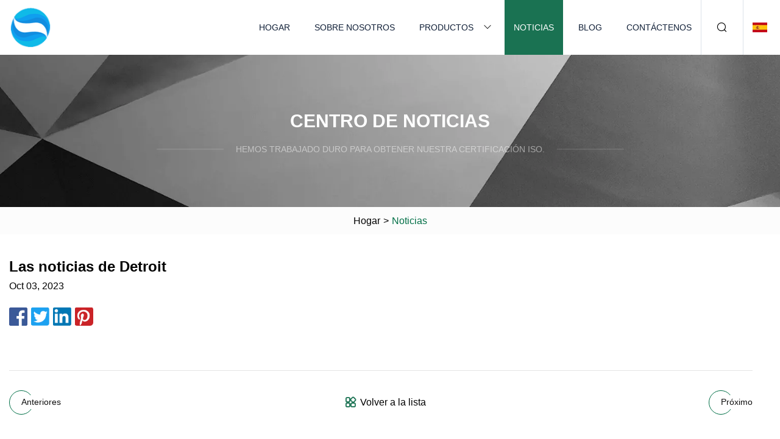

--- FILE ---
content_type: text/html; charset=utf-8
request_url: https://es.lastditchpitch.com/news/the-detroit-news
body_size: 2831
content:
<!doctype html>
<html lang="es">
<head>
<meta charset="utf-8" />
<title>Las noticias de Detroit | Tela vaquera Chengdu Inc.</title>
<meta name="description" content="Las noticias de Detroit" />
<meta name="keywords" content="Las noticias de Detroit" />
<meta name="viewport" content="width=device-width, initial-scale=1.0" />
<meta name="application-name" content="Tela vaquera Chengdu Inc." />
<meta name="twitter:card" content="summary" />
<meta name="twitter:title" content="Las noticias de Detroit | Tela vaquera Chengdu Inc." />
<meta name="twitter:description" content="Las noticias de Detroit" />
<meta name="twitter:image" content="https://es.lastditchpitch.com/uploadimg/logo62527.png" />
<meta http-equiv="X-UA-Compatible" content="IE=edge" />
<meta property="og:site_name" content="Tela vaquera Chengdu Inc." />
<meta property="og:type" content="article" />
<meta property="og:title" content="Las noticias de Detroit | Tela vaquera Chengdu Inc." />
<meta property="og:description" content="Las noticias de Detroit" />
<meta property="og:url" content="https://es.lastditchpitch.com/news/the-detroit-news" />
<meta property="og:image" content="https://es.lastditchpitch.com/uploadimg/logo62527.png" />
<link href="https://es.lastditchpitch.com/news/the-detroit-news" rel="canonical" />
<link href="https://es.lastditchpitch.com/uploadimg/ico62527.png" rel="shortcut icon" type="image/x-icon" />
<link href="https://es.lastditchpitch.com/themes/astra/toast.css" rel="stylesheet" />
<link href="https://es.lastditchpitch.com/themes/astra/green/style.css" rel="stylesheet" />
<link href="https://es.lastditchpitch.com/themes/astra/green/page.css" rel="stylesheet" />
<script type="application/ld+json">
[{
"@context": "https://schema.org/",
"@type": "BreadcrumbList",
"itemListElement": [{
"@type": "ListItem",
"name": "Hogar",
"position": 1,
"item": "https://es.lastditchpitch.com/"},{
"@type": "ListItem",
"name": "Noticias",
"position": 2,
"item": "https://es.lastditchpitch.com/news"},{
"@type": "ListItem",
"name": "Las noticias de Detroit",
"position": 3,
"item": "https://es.lastditchpitch.com/news/the-detroit-news"}]},{
"@context": "http://schema.org",
"@type": "NewsArticle",
"mainEntityOfPage": {
"@type": "WebPage",
"@id": "https://es.lastditchpitch.com/news/the-detroit-news"},
"headline": "Tela vaquera Chengdu Inc.",
"image": {
"@type": "ImageObject",
"url": "https://es.lastditchpitch.com"},
"datePublished": "10/3/2023 12:00:00 AM",
"dateModified": "10/3/2023 12:00:00 AM",
"author": {
"@type": "Organization",
"name": "Tela vaquera Chengdu Inc.",
"url": "https://es.lastditchpitch.com/"},
"publisher": {
"@type": "Organization",
"name": "es.lastditchpitch.com",
"logo": {
"@type": "ImageObject",
"url": "https://es.lastditchpitch.com/uploadimg/logo62527.png"}},
"description": "Las noticias de Detroit"
}]
</script>
<script type="text/javascript" src="//info.53hu.net/traffic.js?id=08a984h6ak"></script>
</head>
<body class="index">
<!-- header -->
<header>
  <div class="container">
    <div class="head-logo"><a href="https://es.lastditchpitch.com/" title="Tela vaquera Chengdu Inc."><img src="/uploadimg/logo62527.png" width="70" height="70" alt="Tela vaquera Chengdu Inc."><span>Tela vaquera Chengdu Inc.</span></a></div>
    <div class="menu-btn"><em></em><em></em><em></em></div>
    <div class="head-content">
      <nav class="nav">
        <ul>
          <li><a href="https://es.lastditchpitch.com/">Hogar</a></li>
          <li><a href="https://es.lastditchpitch.com/about-us">Sobre nosotros</a></li>
          <li><a href="https://es.lastditchpitch.com/products">Productos</a><em class="iconfont icon-xiangxia"></em>
            <ul class="submenu">
              <li><a href="https://es.lastditchpitch.com/denim-fabric">Tela vaquera</a></li>
              <li><a href="https://es.lastditchpitch.com/single-jersey">Camiseta única</a></li>
              <li><a href="https://es.lastditchpitch.com/fleece-fabric">Tejido de lana</a></li>
              <li><a href="https://es.lastditchpitch.com/knitted-fabric">Tela tejida</a></li>
              <li><a href="https://es.lastditchpitch.com/workwear-fabric">Tela para ropa de trabajo</a></li>
              <li><a href="https://es.lastditchpitch.com/sportswear-fabric">Tela deportiva</a></li>
              <li><a href="https://es.lastditchpitch.com/embroidery-fabric">Tela bordada</a></li>
              <li><a href="https://es.lastditchpitch.com/coarse-needle-fabric">Tela de aguja gruesa</a></li>
              <li><a href="https://es.lastditchpitch.com/knitted-casual-wear-fabric">Tela de punto para ropa casual</a></li>
              <li><a href="https://es.lastditchpitch.com/rib-fabric">Tela de costilla</a></li>
              <li><a href="https://es.lastditchpitch.com/ponte-roma">Puente Roma</a></li>
              <li><a href="https://es.lastditchpitch.com/mesh-fabric">Tela de malla</a></li>
            </ul>
          </li>
          <li class="active"><a href="https://es.lastditchpitch.com/news">Noticias</a></li>
          <li><a href="https://es.lastditchpitch.com/blog">Blog</a></li>
          <li><a href="https://es.lastditchpitch.com/contact-us">Contáctenos</a></li>
        </ul>
      </nav>
      <div class="head-search"><em class="iconfont icon-sousuo"></em></div>
      <div class="search-input">
        <input type="text" placeholder="Keyword" id="txtSearch" autocomplete="off">
        <div class="search-btn" onclick="SearchProBtn()"><em class="iconfont icon-sousuo" aria-hidden="true"></em></div>
      </div>
      <div class="languagelist">
        <div title="Language" class="languagelist-icon"><span>Language</span></div>
        <div class="languagelist-drop"><span class="languagelist-arrow"></span>
          <ul class="languagelist-wrap">
                            <li class="languagelist-active"><a href="https://es.lastditchpitch.com/news/the-detroit-news"><img src="/themes/astra/images/language/es.png" width="24" height="16" alt="Español" title="es">Español </a></li>
                                    <li>
                                        <a href="https://www.lastditchpitch.com/news/the-detroit-news">
                                            <img src="/themes/astra/images/language/en.png" width="24" height="16" alt="English" title="en">
                                            English
                                        </a>
                                    </li>
                                    <li>
                                        <a href="https://fr.lastditchpitch.com/news/the-detroit-news">
                                            <img src="/themes/astra/images/language/fr.png" width="24" height="16" alt="Français" title="fr">
                                            Français
                                        </a>
                                    </li>
                                    <li>
                                        <a href="https://de.lastditchpitch.com/news/the-detroit-news">
                                            <img src="/themes/astra/images/language/de.png" width="24" height="16" alt="Deutsch" title="de">
                                            Deutsch
                                        </a>
                                    </li>
                                    <li>
                                        <a href="https://it.lastditchpitch.com/news/the-detroit-news">
                                            <img src="/themes/astra/images/language/it.png" width="24" height="16" alt="Italiano" title="it">
                                            Italiano
                                        </a>
                                    </li>
                                    <li>
                                        <a href="https://pt.lastditchpitch.com/news/the-detroit-news">
                                            <img src="/themes/astra/images/language/pt.png" width="24" height="16" alt="Português" title="pt">
                                            Português
                                        </a>
                                    </li>
                                    <li>
                                        <a href="https://ja.lastditchpitch.com/news/the-detroit-news"><img src="/themes/astra/images/language/ja.png" width="24" height="16" alt="日本語" title="ja"> 日本語</a>
                                    </li>
                                    <li>
                                        <a href="https://ko.lastditchpitch.com/news/the-detroit-news"><img src="/themes/astra/images/language/ko.png" width="24" height="16" alt="한국어" title="ko"> 한국어</a>
                                    </li>
                                    <li>
                                        <a href="https://ru.lastditchpitch.com/news/the-detroit-news"><img src="/themes/astra/images/language/ru.png" width="24" height="16" alt="Русский" title="ru"> Русский</a>
                                    </li>
                           
          </ul>
        </div>
      </div>
    </div>
  </div>
</header>
<main>
  <div class="inner-banner"><img src="/themes/astra/images/inner-banner.webp" alt="banner">
    <div class="inner-content">
      <div class="inner-title">Centro de Noticias</div>
      <div class="inner-des"><em></em><span>Hemos trabajado duro para obtener nuestra certificación ISO.</span><em></em></div>
    </div>
  </div>
  <div class="page-breadcrumbs"><a href="https://es.lastditchpitch.com/">Hogar</a> > <span>Noticias</span></div>
  <div class="page-main page-news">
    <div class="container">
      <div class="page-content">
        <h1 class="newsdetails-title">Las noticias de Detroit </h1>
        <div class="newsdetails-date">Oct 03, 2023</div>
        <div class="sharewrap"></div>
        <div class="newsdetails-content">
          <article></article>
        </div>
        <div class="pagelink">
          <div class="pagelink-item"><a href="/news/this-south-jersey-embroidery-studio-offers-sweet-wedding-gifts" title="Este estudio de bordado del sur de Jersey ofrece dulces regalos de boda"><em></em><span>Anteriores</span></a></div>
          <div class="backlist"><a href="/news"><em class="iconfont icon-caidan"></em><span>Volver a la lista</span></a></div>
          <div class="pagelink-item"><a href="/news/5-best-cat-brushes-of-2022" title="Los 5 mejores cepillos para gatos de 2022"><em></em><span>Próximo</span></a></div>
        </div>
      </div>
    </div>
  </div>
</main>
 
<!-- footer -->
<footer>
  <div class="container">
    <div class="foot-item">
      <div class="foot-title">Navegación</div>
      <ul>
        <li><a href="https://es.lastditchpitch.com/">Hogar</a></li>
        <li><a href="https://es.lastditchpitch.com/about-us">Sobre nosotros</a></li>
        <li><a href="https://es.lastditchpitch.com/products">Productos</a></li>
        <li><a href="https://es.lastditchpitch.com/news">Noticias</a></li>
        <li><a href="https://es.lastditchpitch.com/blog">Blog</a></li>
        <li><a href="https://es.lastditchpitch.com/contact-us">Contáctenos</a></li>
        <li><a href="https://es.lastditchpitch.com/sitemap.xml">mapa del sitio</a></li>
        <li><a href="https://es.lastditchpitch.com/privacy-policy">Privacy Policy</a></li>
      </ul>
    </div>
    <div class="foot-item foot-company">
      <div class="foot-title">Empresa socia</div>
      <ul>
<li><a href="http://es.hc-melting.com/electric-arc-furnace-s/" target="_blank">Fabricantes de hornos de arco eléctrico de China</a></li><li><a href="https://es.meng-ruolan.com/" target="_blank">Dongguan  humanos  Meng  -  Ruolan  Ropa  Fábrica</a></li><li><a href="https://es.ruidiante-generator.com/" target="_blank">Qingzhou  Ruidiante  Comercio  Co.,  Limitado</a></li><li><a href="https://es.leila-li.com/" target="_blank">Fabricantes de juguetes educativos, proveedores de juguetes para juegos de roles, fábrica de juguetes electrónicos - LEILA</a></li>      </ul>
    </div>
    <div class="foot-share"><a href="https://es.lastditchpitch.com/" rel="nofollow" title="facebook"><em class="iconfont icon-facebook"></em></a><a href="https://es.lastditchpitch.com/" rel="nofollow" title="linkedin"><em class="iconfont icon-linkedin"></em></a><a href="https://es.lastditchpitch.com/" rel="nofollow" title="twitter"><em class="iconfont icon-twitter-fill"></em></a><a href="https://es.lastditchpitch.com/" rel="nofollow" title="youtube"><em class="iconfont icon-youtube"></em></a><a href="https://es.lastditchpitch.com/" rel="nofollow" title="instagram"><em class="iconfont icon-instagram"></em></a><a href="https://es.lastditchpitch.com/" rel="nofollow" title="TikTok"><em class="iconfont icon-icon_TikTok"></em></a></div>
    <div class="foot-copyright">
      <p>Copyright &copy; es.lastditchpitch.com, Todos los derechos reservados.&nbsp;&nbsp;&nbsp;<a href="/cdn-cgi/l/email-protection#395850554a587955584a4d5d504d5a5149504d5a51175a5654" target="_blank"><span class="__cf_email__" data-cfemail="e5848c899684a589849691818c91868d958c91868dcb868a88">[email&#160;protected]</span></a></p>
    </div>
  </div>
  <div class="gotop"><span>TOP</span></div>
</footer>
 
<!-- script --> 
<script data-cfasync="false" src="/cdn-cgi/scripts/5c5dd728/cloudflare-static/email-decode.min.js"></script><script src="https://es.lastditchpitch.com/themes/astra/js/jquery3.6.1.js"></script>
<script src="https://es.lastditchpitch.com/themes/astra/js/vanilla-lazyload.js"></script>
<script src="https://es.lastditchpitch.com/themes/astra/js/style.js"></script>
<script src="https://es.lastditchpitch.com/themes/astra/js/page.js"></script>
<script src="https://es.lastditchpitch.com/themes/astra/js/toast.js"></script>
<script src="https://es.lastditchpitch.com/themes/astra/js/share.js"></script>
<script src="https://platform-api.sharethis.com/js/sharethis.js#property=5eec0fd89a302d0012ac463a&product=sop" type="text/javascript" async></script>
<script defer src="https://static.cloudflareinsights.com/beacon.min.js/vcd15cbe7772f49c399c6a5babf22c1241717689176015" integrity="sha512-ZpsOmlRQV6y907TI0dKBHq9Md29nnaEIPlkf84rnaERnq6zvWvPUqr2ft8M1aS28oN72PdrCzSjY4U6VaAw1EQ==" data-cf-beacon='{"version":"2024.11.0","token":"43c8995fc4ff40f2b5cb0948d8c6108b","r":1,"server_timing":{"name":{"cfCacheStatus":true,"cfEdge":true,"cfExtPri":true,"cfL4":true,"cfOrigin":true,"cfSpeedBrain":true},"location_startswith":null}}' crossorigin="anonymous"></script>
</body>
</html>
